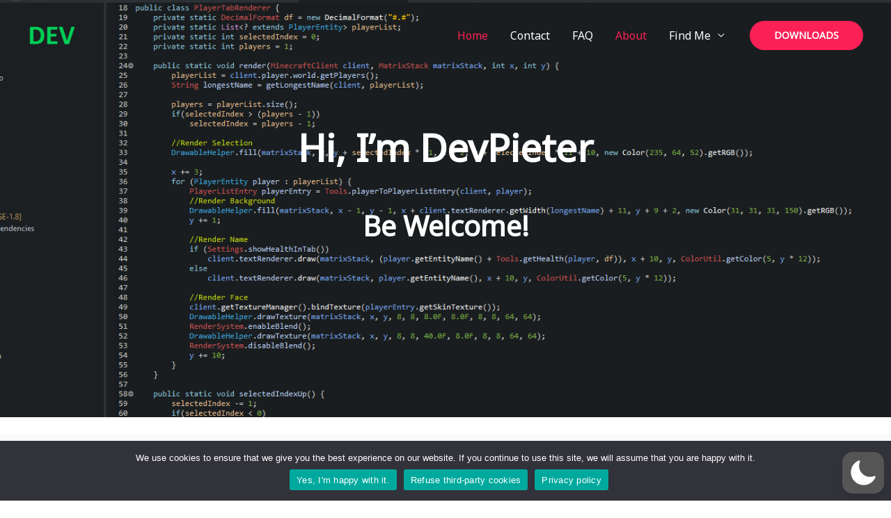

--- FILE ---
content_type: text/css
request_url: https://devpieter.nl/wp-content/cache/autoptimize/css/autoptimize_single_0448ce76e00ea11ce4ad672356c3f1ac.css?ver=1757078880
body_size: 574
content:
.uag-blocks-common-selector{z-index:var(--z-index-desktop) !important}@media (max-width:976px){.uag-blocks-common-selector{z-index:var(--z-index-tablet) !important}}@media (max-width:767px){.uag-blocks-common-selector{z-index:var(--z-index-mobile) !important}}.wp-block-uagb-table-of-contents .uagb-toc__wrap{display:inline-block;max-width:-moz-available;max-width:-webkit-fill-available;max-width:fill-available}.wp-block-uagb-table-of-contents li.uagb-toc__list{padding-top:10px}.wp-block-uagb-table-of-contents ul.uagb-toc__list,.wp-block-uagb-table-of-contents ol.uagb-toc__list{list-style-position:inside;padding-left:0;margin-bottom:0;margin-left:2.2em}.wp-block-uagb-table-of-contents ul.uagb-toc__list li,.wp-block-uagb-table-of-contents ol.uagb-toc__list li{margin:0}.wp-block-uagb-table-of-contents ul li:empty{display:none}.wp-block-uagb-table-of-contents .uagb-toc__title-wrap{display:flex;align-items:center}.wp-block-uagb-table-of-contents .uagb-toc__title{display:flex;align-items:center}.wp-block-uagb-table-of-contents .uagb-toc__is-collapsible.uagb-toc__title-wrap{cursor:pointer}.wp-block-uagb-table-of-contents .uag-toc__collapsible-wrap svg{width:20px;height:20px}.wp-block-uagb-table-of-contents svg{width:20px;height:20px;display:inline-block;margin-left:10px;cursor:pointer}.wp-block-uagb-table-of-contents .uag-toc__collapsible-wrap{display:flex;margin-left:10px;cursor:pointer}.wp-block-uagb-table-of-contents.uagb-toc__collapse .uagb-toc__list-wrap{display:none}ol.uagb-toc__list li.uagb-toc__list ul,ol.uagb-toc__list ul.uagb-toc__list ul{list-style-type:circle}ol.uagb-toc__list>ul,ol.uagb-toc__list>li{list-style-type:disc}.uagb-toc__scroll-top{position:fixed;right:50px;bottom:50px;display:none;padding:10px;background:#ccd0d4;cursor:pointer;font-size:1rem;line-height:1.85714285714286}.uagb-toc__scroll-top svg{width:1.6em;height:.6em;margin-left:0;transform:translate(0,-20%) rotate(180deg);fill:currentColor}.uagb-toc__scroll-top.uagb-toc__show-scroll{display:inline-table}body[class*=astra] .uagb-toc__list{line-height:normal}.uagb-toc__list{margin-top:0}.uagb-block-ce54a132.wp-block-uagb-table-of-contents{text-align:left}.uagb-block-ce54a132 .uagb-toc__list-wrap li a{color:#54595f}.uagb-block-ce54a132 .uagb-toc__wrap .uagb-toc__title-wrap{justify-content:left}.uagb-block-ce54a132 .uagb-toc__wrap .uagb-toc__title{justify-content:left}.uagb-block-ce54a132 .uagb-toc__wrap{border-top-width:1px;border-left-width:1px;border-right-width:1px;border-bottom-width:1px;border-color:#333;border-style:solid;padding-left:30px;padding-right:30px;padding-top:30px;padding-bottom:30px;background:#fff;width:100%}.uagb-block-ce54a132 .uagb-toc__list-wrap{column-count:1;overflow:hidden;text-align:left}.uagb-block-ce54a132 .uagb-toc__list-wrap>ul.uagb-toc__list>li:first-child{padding-top:0}.uagb-block-ce54a132 .uagb-toc__list-wrap ul.uagb-toc__list:last-child>li:last-child{padding-bottom:0}.uagb-block-ce54a132 .uagb-toc__list .uagb-toc__list{list-style-type:disc !important}.uagb-block-ce54a132 .uagb-toc__title{font-weight:Default;font-size:20px}.uagb-block-ce54a132 .uagb-toc__list-wrap ol li a{text-decoration:underline}@media only screen and (max-width:976px){.uagb-block-ce54a132 .uagb-toc__list-wrap{column-count:1;overflow:hidden;text-align:left}.uagb-block-ce54a132 .uagb-toc__list-wrap>ul.uagb-toc__list>li:first-child{padding-top:0}.uagb-block-ce54a132 .uagb-toc__list-wrap ul.uagb-toc__list:last-child>li:last-child{padding-bottom:0}}@media only screen and (max-width:767px){.uagb-block-ce54a132 .uagb-toc__list-wrap{column-count:1;overflow:hidden;text-align:left}.uagb-block-ce54a132 .uagb-toc__list-wrap>ul.uagb-toc__list>li:first-child{padding-top:0}.uagb-block-ce54a132 .uagb-toc__list-wrap ul.uagb-toc__list:last-child>li:last-child{padding-bottom:0}}